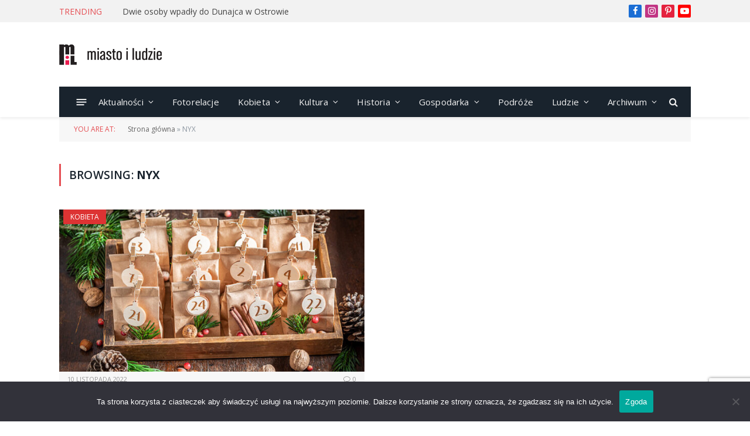

--- FILE ---
content_type: text/html; charset=utf-8
request_url: https://www.google.com/recaptcha/api2/anchor?ar=1&k=6LdneU0kAAAAAH6w1lhN_o3GphiQlNJjgaPNaO_u&co=aHR0cHM6Ly9taWFzdG9pbHVkemllLnBsOjQ0Mw..&hl=en&v=PoyoqOPhxBO7pBk68S4YbpHZ&size=invisible&anchor-ms=20000&execute-ms=30000&cb=8gyl6q5s1y2l
body_size: 49853
content:
<!DOCTYPE HTML><html dir="ltr" lang="en"><head><meta http-equiv="Content-Type" content="text/html; charset=UTF-8">
<meta http-equiv="X-UA-Compatible" content="IE=edge">
<title>reCAPTCHA</title>
<style type="text/css">
/* cyrillic-ext */
@font-face {
  font-family: 'Roboto';
  font-style: normal;
  font-weight: 400;
  font-stretch: 100%;
  src: url(//fonts.gstatic.com/s/roboto/v48/KFO7CnqEu92Fr1ME7kSn66aGLdTylUAMa3GUBHMdazTgWw.woff2) format('woff2');
  unicode-range: U+0460-052F, U+1C80-1C8A, U+20B4, U+2DE0-2DFF, U+A640-A69F, U+FE2E-FE2F;
}
/* cyrillic */
@font-face {
  font-family: 'Roboto';
  font-style: normal;
  font-weight: 400;
  font-stretch: 100%;
  src: url(//fonts.gstatic.com/s/roboto/v48/KFO7CnqEu92Fr1ME7kSn66aGLdTylUAMa3iUBHMdazTgWw.woff2) format('woff2');
  unicode-range: U+0301, U+0400-045F, U+0490-0491, U+04B0-04B1, U+2116;
}
/* greek-ext */
@font-face {
  font-family: 'Roboto';
  font-style: normal;
  font-weight: 400;
  font-stretch: 100%;
  src: url(//fonts.gstatic.com/s/roboto/v48/KFO7CnqEu92Fr1ME7kSn66aGLdTylUAMa3CUBHMdazTgWw.woff2) format('woff2');
  unicode-range: U+1F00-1FFF;
}
/* greek */
@font-face {
  font-family: 'Roboto';
  font-style: normal;
  font-weight: 400;
  font-stretch: 100%;
  src: url(//fonts.gstatic.com/s/roboto/v48/KFO7CnqEu92Fr1ME7kSn66aGLdTylUAMa3-UBHMdazTgWw.woff2) format('woff2');
  unicode-range: U+0370-0377, U+037A-037F, U+0384-038A, U+038C, U+038E-03A1, U+03A3-03FF;
}
/* math */
@font-face {
  font-family: 'Roboto';
  font-style: normal;
  font-weight: 400;
  font-stretch: 100%;
  src: url(//fonts.gstatic.com/s/roboto/v48/KFO7CnqEu92Fr1ME7kSn66aGLdTylUAMawCUBHMdazTgWw.woff2) format('woff2');
  unicode-range: U+0302-0303, U+0305, U+0307-0308, U+0310, U+0312, U+0315, U+031A, U+0326-0327, U+032C, U+032F-0330, U+0332-0333, U+0338, U+033A, U+0346, U+034D, U+0391-03A1, U+03A3-03A9, U+03B1-03C9, U+03D1, U+03D5-03D6, U+03F0-03F1, U+03F4-03F5, U+2016-2017, U+2034-2038, U+203C, U+2040, U+2043, U+2047, U+2050, U+2057, U+205F, U+2070-2071, U+2074-208E, U+2090-209C, U+20D0-20DC, U+20E1, U+20E5-20EF, U+2100-2112, U+2114-2115, U+2117-2121, U+2123-214F, U+2190, U+2192, U+2194-21AE, U+21B0-21E5, U+21F1-21F2, U+21F4-2211, U+2213-2214, U+2216-22FF, U+2308-230B, U+2310, U+2319, U+231C-2321, U+2336-237A, U+237C, U+2395, U+239B-23B7, U+23D0, U+23DC-23E1, U+2474-2475, U+25AF, U+25B3, U+25B7, U+25BD, U+25C1, U+25CA, U+25CC, U+25FB, U+266D-266F, U+27C0-27FF, U+2900-2AFF, U+2B0E-2B11, U+2B30-2B4C, U+2BFE, U+3030, U+FF5B, U+FF5D, U+1D400-1D7FF, U+1EE00-1EEFF;
}
/* symbols */
@font-face {
  font-family: 'Roboto';
  font-style: normal;
  font-weight: 400;
  font-stretch: 100%;
  src: url(//fonts.gstatic.com/s/roboto/v48/KFO7CnqEu92Fr1ME7kSn66aGLdTylUAMaxKUBHMdazTgWw.woff2) format('woff2');
  unicode-range: U+0001-000C, U+000E-001F, U+007F-009F, U+20DD-20E0, U+20E2-20E4, U+2150-218F, U+2190, U+2192, U+2194-2199, U+21AF, U+21E6-21F0, U+21F3, U+2218-2219, U+2299, U+22C4-22C6, U+2300-243F, U+2440-244A, U+2460-24FF, U+25A0-27BF, U+2800-28FF, U+2921-2922, U+2981, U+29BF, U+29EB, U+2B00-2BFF, U+4DC0-4DFF, U+FFF9-FFFB, U+10140-1018E, U+10190-1019C, U+101A0, U+101D0-101FD, U+102E0-102FB, U+10E60-10E7E, U+1D2C0-1D2D3, U+1D2E0-1D37F, U+1F000-1F0FF, U+1F100-1F1AD, U+1F1E6-1F1FF, U+1F30D-1F30F, U+1F315, U+1F31C, U+1F31E, U+1F320-1F32C, U+1F336, U+1F378, U+1F37D, U+1F382, U+1F393-1F39F, U+1F3A7-1F3A8, U+1F3AC-1F3AF, U+1F3C2, U+1F3C4-1F3C6, U+1F3CA-1F3CE, U+1F3D4-1F3E0, U+1F3ED, U+1F3F1-1F3F3, U+1F3F5-1F3F7, U+1F408, U+1F415, U+1F41F, U+1F426, U+1F43F, U+1F441-1F442, U+1F444, U+1F446-1F449, U+1F44C-1F44E, U+1F453, U+1F46A, U+1F47D, U+1F4A3, U+1F4B0, U+1F4B3, U+1F4B9, U+1F4BB, U+1F4BF, U+1F4C8-1F4CB, U+1F4D6, U+1F4DA, U+1F4DF, U+1F4E3-1F4E6, U+1F4EA-1F4ED, U+1F4F7, U+1F4F9-1F4FB, U+1F4FD-1F4FE, U+1F503, U+1F507-1F50B, U+1F50D, U+1F512-1F513, U+1F53E-1F54A, U+1F54F-1F5FA, U+1F610, U+1F650-1F67F, U+1F687, U+1F68D, U+1F691, U+1F694, U+1F698, U+1F6AD, U+1F6B2, U+1F6B9-1F6BA, U+1F6BC, U+1F6C6-1F6CF, U+1F6D3-1F6D7, U+1F6E0-1F6EA, U+1F6F0-1F6F3, U+1F6F7-1F6FC, U+1F700-1F7FF, U+1F800-1F80B, U+1F810-1F847, U+1F850-1F859, U+1F860-1F887, U+1F890-1F8AD, U+1F8B0-1F8BB, U+1F8C0-1F8C1, U+1F900-1F90B, U+1F93B, U+1F946, U+1F984, U+1F996, U+1F9E9, U+1FA00-1FA6F, U+1FA70-1FA7C, U+1FA80-1FA89, U+1FA8F-1FAC6, U+1FACE-1FADC, U+1FADF-1FAE9, U+1FAF0-1FAF8, U+1FB00-1FBFF;
}
/* vietnamese */
@font-face {
  font-family: 'Roboto';
  font-style: normal;
  font-weight: 400;
  font-stretch: 100%;
  src: url(//fonts.gstatic.com/s/roboto/v48/KFO7CnqEu92Fr1ME7kSn66aGLdTylUAMa3OUBHMdazTgWw.woff2) format('woff2');
  unicode-range: U+0102-0103, U+0110-0111, U+0128-0129, U+0168-0169, U+01A0-01A1, U+01AF-01B0, U+0300-0301, U+0303-0304, U+0308-0309, U+0323, U+0329, U+1EA0-1EF9, U+20AB;
}
/* latin-ext */
@font-face {
  font-family: 'Roboto';
  font-style: normal;
  font-weight: 400;
  font-stretch: 100%;
  src: url(//fonts.gstatic.com/s/roboto/v48/KFO7CnqEu92Fr1ME7kSn66aGLdTylUAMa3KUBHMdazTgWw.woff2) format('woff2');
  unicode-range: U+0100-02BA, U+02BD-02C5, U+02C7-02CC, U+02CE-02D7, U+02DD-02FF, U+0304, U+0308, U+0329, U+1D00-1DBF, U+1E00-1E9F, U+1EF2-1EFF, U+2020, U+20A0-20AB, U+20AD-20C0, U+2113, U+2C60-2C7F, U+A720-A7FF;
}
/* latin */
@font-face {
  font-family: 'Roboto';
  font-style: normal;
  font-weight: 400;
  font-stretch: 100%;
  src: url(//fonts.gstatic.com/s/roboto/v48/KFO7CnqEu92Fr1ME7kSn66aGLdTylUAMa3yUBHMdazQ.woff2) format('woff2');
  unicode-range: U+0000-00FF, U+0131, U+0152-0153, U+02BB-02BC, U+02C6, U+02DA, U+02DC, U+0304, U+0308, U+0329, U+2000-206F, U+20AC, U+2122, U+2191, U+2193, U+2212, U+2215, U+FEFF, U+FFFD;
}
/* cyrillic-ext */
@font-face {
  font-family: 'Roboto';
  font-style: normal;
  font-weight: 500;
  font-stretch: 100%;
  src: url(//fonts.gstatic.com/s/roboto/v48/KFO7CnqEu92Fr1ME7kSn66aGLdTylUAMa3GUBHMdazTgWw.woff2) format('woff2');
  unicode-range: U+0460-052F, U+1C80-1C8A, U+20B4, U+2DE0-2DFF, U+A640-A69F, U+FE2E-FE2F;
}
/* cyrillic */
@font-face {
  font-family: 'Roboto';
  font-style: normal;
  font-weight: 500;
  font-stretch: 100%;
  src: url(//fonts.gstatic.com/s/roboto/v48/KFO7CnqEu92Fr1ME7kSn66aGLdTylUAMa3iUBHMdazTgWw.woff2) format('woff2');
  unicode-range: U+0301, U+0400-045F, U+0490-0491, U+04B0-04B1, U+2116;
}
/* greek-ext */
@font-face {
  font-family: 'Roboto';
  font-style: normal;
  font-weight: 500;
  font-stretch: 100%;
  src: url(//fonts.gstatic.com/s/roboto/v48/KFO7CnqEu92Fr1ME7kSn66aGLdTylUAMa3CUBHMdazTgWw.woff2) format('woff2');
  unicode-range: U+1F00-1FFF;
}
/* greek */
@font-face {
  font-family: 'Roboto';
  font-style: normal;
  font-weight: 500;
  font-stretch: 100%;
  src: url(//fonts.gstatic.com/s/roboto/v48/KFO7CnqEu92Fr1ME7kSn66aGLdTylUAMa3-UBHMdazTgWw.woff2) format('woff2');
  unicode-range: U+0370-0377, U+037A-037F, U+0384-038A, U+038C, U+038E-03A1, U+03A3-03FF;
}
/* math */
@font-face {
  font-family: 'Roboto';
  font-style: normal;
  font-weight: 500;
  font-stretch: 100%;
  src: url(//fonts.gstatic.com/s/roboto/v48/KFO7CnqEu92Fr1ME7kSn66aGLdTylUAMawCUBHMdazTgWw.woff2) format('woff2');
  unicode-range: U+0302-0303, U+0305, U+0307-0308, U+0310, U+0312, U+0315, U+031A, U+0326-0327, U+032C, U+032F-0330, U+0332-0333, U+0338, U+033A, U+0346, U+034D, U+0391-03A1, U+03A3-03A9, U+03B1-03C9, U+03D1, U+03D5-03D6, U+03F0-03F1, U+03F4-03F5, U+2016-2017, U+2034-2038, U+203C, U+2040, U+2043, U+2047, U+2050, U+2057, U+205F, U+2070-2071, U+2074-208E, U+2090-209C, U+20D0-20DC, U+20E1, U+20E5-20EF, U+2100-2112, U+2114-2115, U+2117-2121, U+2123-214F, U+2190, U+2192, U+2194-21AE, U+21B0-21E5, U+21F1-21F2, U+21F4-2211, U+2213-2214, U+2216-22FF, U+2308-230B, U+2310, U+2319, U+231C-2321, U+2336-237A, U+237C, U+2395, U+239B-23B7, U+23D0, U+23DC-23E1, U+2474-2475, U+25AF, U+25B3, U+25B7, U+25BD, U+25C1, U+25CA, U+25CC, U+25FB, U+266D-266F, U+27C0-27FF, U+2900-2AFF, U+2B0E-2B11, U+2B30-2B4C, U+2BFE, U+3030, U+FF5B, U+FF5D, U+1D400-1D7FF, U+1EE00-1EEFF;
}
/* symbols */
@font-face {
  font-family: 'Roboto';
  font-style: normal;
  font-weight: 500;
  font-stretch: 100%;
  src: url(//fonts.gstatic.com/s/roboto/v48/KFO7CnqEu92Fr1ME7kSn66aGLdTylUAMaxKUBHMdazTgWw.woff2) format('woff2');
  unicode-range: U+0001-000C, U+000E-001F, U+007F-009F, U+20DD-20E0, U+20E2-20E4, U+2150-218F, U+2190, U+2192, U+2194-2199, U+21AF, U+21E6-21F0, U+21F3, U+2218-2219, U+2299, U+22C4-22C6, U+2300-243F, U+2440-244A, U+2460-24FF, U+25A0-27BF, U+2800-28FF, U+2921-2922, U+2981, U+29BF, U+29EB, U+2B00-2BFF, U+4DC0-4DFF, U+FFF9-FFFB, U+10140-1018E, U+10190-1019C, U+101A0, U+101D0-101FD, U+102E0-102FB, U+10E60-10E7E, U+1D2C0-1D2D3, U+1D2E0-1D37F, U+1F000-1F0FF, U+1F100-1F1AD, U+1F1E6-1F1FF, U+1F30D-1F30F, U+1F315, U+1F31C, U+1F31E, U+1F320-1F32C, U+1F336, U+1F378, U+1F37D, U+1F382, U+1F393-1F39F, U+1F3A7-1F3A8, U+1F3AC-1F3AF, U+1F3C2, U+1F3C4-1F3C6, U+1F3CA-1F3CE, U+1F3D4-1F3E0, U+1F3ED, U+1F3F1-1F3F3, U+1F3F5-1F3F7, U+1F408, U+1F415, U+1F41F, U+1F426, U+1F43F, U+1F441-1F442, U+1F444, U+1F446-1F449, U+1F44C-1F44E, U+1F453, U+1F46A, U+1F47D, U+1F4A3, U+1F4B0, U+1F4B3, U+1F4B9, U+1F4BB, U+1F4BF, U+1F4C8-1F4CB, U+1F4D6, U+1F4DA, U+1F4DF, U+1F4E3-1F4E6, U+1F4EA-1F4ED, U+1F4F7, U+1F4F9-1F4FB, U+1F4FD-1F4FE, U+1F503, U+1F507-1F50B, U+1F50D, U+1F512-1F513, U+1F53E-1F54A, U+1F54F-1F5FA, U+1F610, U+1F650-1F67F, U+1F687, U+1F68D, U+1F691, U+1F694, U+1F698, U+1F6AD, U+1F6B2, U+1F6B9-1F6BA, U+1F6BC, U+1F6C6-1F6CF, U+1F6D3-1F6D7, U+1F6E0-1F6EA, U+1F6F0-1F6F3, U+1F6F7-1F6FC, U+1F700-1F7FF, U+1F800-1F80B, U+1F810-1F847, U+1F850-1F859, U+1F860-1F887, U+1F890-1F8AD, U+1F8B0-1F8BB, U+1F8C0-1F8C1, U+1F900-1F90B, U+1F93B, U+1F946, U+1F984, U+1F996, U+1F9E9, U+1FA00-1FA6F, U+1FA70-1FA7C, U+1FA80-1FA89, U+1FA8F-1FAC6, U+1FACE-1FADC, U+1FADF-1FAE9, U+1FAF0-1FAF8, U+1FB00-1FBFF;
}
/* vietnamese */
@font-face {
  font-family: 'Roboto';
  font-style: normal;
  font-weight: 500;
  font-stretch: 100%;
  src: url(//fonts.gstatic.com/s/roboto/v48/KFO7CnqEu92Fr1ME7kSn66aGLdTylUAMa3OUBHMdazTgWw.woff2) format('woff2');
  unicode-range: U+0102-0103, U+0110-0111, U+0128-0129, U+0168-0169, U+01A0-01A1, U+01AF-01B0, U+0300-0301, U+0303-0304, U+0308-0309, U+0323, U+0329, U+1EA0-1EF9, U+20AB;
}
/* latin-ext */
@font-face {
  font-family: 'Roboto';
  font-style: normal;
  font-weight: 500;
  font-stretch: 100%;
  src: url(//fonts.gstatic.com/s/roboto/v48/KFO7CnqEu92Fr1ME7kSn66aGLdTylUAMa3KUBHMdazTgWw.woff2) format('woff2');
  unicode-range: U+0100-02BA, U+02BD-02C5, U+02C7-02CC, U+02CE-02D7, U+02DD-02FF, U+0304, U+0308, U+0329, U+1D00-1DBF, U+1E00-1E9F, U+1EF2-1EFF, U+2020, U+20A0-20AB, U+20AD-20C0, U+2113, U+2C60-2C7F, U+A720-A7FF;
}
/* latin */
@font-face {
  font-family: 'Roboto';
  font-style: normal;
  font-weight: 500;
  font-stretch: 100%;
  src: url(//fonts.gstatic.com/s/roboto/v48/KFO7CnqEu92Fr1ME7kSn66aGLdTylUAMa3yUBHMdazQ.woff2) format('woff2');
  unicode-range: U+0000-00FF, U+0131, U+0152-0153, U+02BB-02BC, U+02C6, U+02DA, U+02DC, U+0304, U+0308, U+0329, U+2000-206F, U+20AC, U+2122, U+2191, U+2193, U+2212, U+2215, U+FEFF, U+FFFD;
}
/* cyrillic-ext */
@font-face {
  font-family: 'Roboto';
  font-style: normal;
  font-weight: 900;
  font-stretch: 100%;
  src: url(//fonts.gstatic.com/s/roboto/v48/KFO7CnqEu92Fr1ME7kSn66aGLdTylUAMa3GUBHMdazTgWw.woff2) format('woff2');
  unicode-range: U+0460-052F, U+1C80-1C8A, U+20B4, U+2DE0-2DFF, U+A640-A69F, U+FE2E-FE2F;
}
/* cyrillic */
@font-face {
  font-family: 'Roboto';
  font-style: normal;
  font-weight: 900;
  font-stretch: 100%;
  src: url(//fonts.gstatic.com/s/roboto/v48/KFO7CnqEu92Fr1ME7kSn66aGLdTylUAMa3iUBHMdazTgWw.woff2) format('woff2');
  unicode-range: U+0301, U+0400-045F, U+0490-0491, U+04B0-04B1, U+2116;
}
/* greek-ext */
@font-face {
  font-family: 'Roboto';
  font-style: normal;
  font-weight: 900;
  font-stretch: 100%;
  src: url(//fonts.gstatic.com/s/roboto/v48/KFO7CnqEu92Fr1ME7kSn66aGLdTylUAMa3CUBHMdazTgWw.woff2) format('woff2');
  unicode-range: U+1F00-1FFF;
}
/* greek */
@font-face {
  font-family: 'Roboto';
  font-style: normal;
  font-weight: 900;
  font-stretch: 100%;
  src: url(//fonts.gstatic.com/s/roboto/v48/KFO7CnqEu92Fr1ME7kSn66aGLdTylUAMa3-UBHMdazTgWw.woff2) format('woff2');
  unicode-range: U+0370-0377, U+037A-037F, U+0384-038A, U+038C, U+038E-03A1, U+03A3-03FF;
}
/* math */
@font-face {
  font-family: 'Roboto';
  font-style: normal;
  font-weight: 900;
  font-stretch: 100%;
  src: url(//fonts.gstatic.com/s/roboto/v48/KFO7CnqEu92Fr1ME7kSn66aGLdTylUAMawCUBHMdazTgWw.woff2) format('woff2');
  unicode-range: U+0302-0303, U+0305, U+0307-0308, U+0310, U+0312, U+0315, U+031A, U+0326-0327, U+032C, U+032F-0330, U+0332-0333, U+0338, U+033A, U+0346, U+034D, U+0391-03A1, U+03A3-03A9, U+03B1-03C9, U+03D1, U+03D5-03D6, U+03F0-03F1, U+03F4-03F5, U+2016-2017, U+2034-2038, U+203C, U+2040, U+2043, U+2047, U+2050, U+2057, U+205F, U+2070-2071, U+2074-208E, U+2090-209C, U+20D0-20DC, U+20E1, U+20E5-20EF, U+2100-2112, U+2114-2115, U+2117-2121, U+2123-214F, U+2190, U+2192, U+2194-21AE, U+21B0-21E5, U+21F1-21F2, U+21F4-2211, U+2213-2214, U+2216-22FF, U+2308-230B, U+2310, U+2319, U+231C-2321, U+2336-237A, U+237C, U+2395, U+239B-23B7, U+23D0, U+23DC-23E1, U+2474-2475, U+25AF, U+25B3, U+25B7, U+25BD, U+25C1, U+25CA, U+25CC, U+25FB, U+266D-266F, U+27C0-27FF, U+2900-2AFF, U+2B0E-2B11, U+2B30-2B4C, U+2BFE, U+3030, U+FF5B, U+FF5D, U+1D400-1D7FF, U+1EE00-1EEFF;
}
/* symbols */
@font-face {
  font-family: 'Roboto';
  font-style: normal;
  font-weight: 900;
  font-stretch: 100%;
  src: url(//fonts.gstatic.com/s/roboto/v48/KFO7CnqEu92Fr1ME7kSn66aGLdTylUAMaxKUBHMdazTgWw.woff2) format('woff2');
  unicode-range: U+0001-000C, U+000E-001F, U+007F-009F, U+20DD-20E0, U+20E2-20E4, U+2150-218F, U+2190, U+2192, U+2194-2199, U+21AF, U+21E6-21F0, U+21F3, U+2218-2219, U+2299, U+22C4-22C6, U+2300-243F, U+2440-244A, U+2460-24FF, U+25A0-27BF, U+2800-28FF, U+2921-2922, U+2981, U+29BF, U+29EB, U+2B00-2BFF, U+4DC0-4DFF, U+FFF9-FFFB, U+10140-1018E, U+10190-1019C, U+101A0, U+101D0-101FD, U+102E0-102FB, U+10E60-10E7E, U+1D2C0-1D2D3, U+1D2E0-1D37F, U+1F000-1F0FF, U+1F100-1F1AD, U+1F1E6-1F1FF, U+1F30D-1F30F, U+1F315, U+1F31C, U+1F31E, U+1F320-1F32C, U+1F336, U+1F378, U+1F37D, U+1F382, U+1F393-1F39F, U+1F3A7-1F3A8, U+1F3AC-1F3AF, U+1F3C2, U+1F3C4-1F3C6, U+1F3CA-1F3CE, U+1F3D4-1F3E0, U+1F3ED, U+1F3F1-1F3F3, U+1F3F5-1F3F7, U+1F408, U+1F415, U+1F41F, U+1F426, U+1F43F, U+1F441-1F442, U+1F444, U+1F446-1F449, U+1F44C-1F44E, U+1F453, U+1F46A, U+1F47D, U+1F4A3, U+1F4B0, U+1F4B3, U+1F4B9, U+1F4BB, U+1F4BF, U+1F4C8-1F4CB, U+1F4D6, U+1F4DA, U+1F4DF, U+1F4E3-1F4E6, U+1F4EA-1F4ED, U+1F4F7, U+1F4F9-1F4FB, U+1F4FD-1F4FE, U+1F503, U+1F507-1F50B, U+1F50D, U+1F512-1F513, U+1F53E-1F54A, U+1F54F-1F5FA, U+1F610, U+1F650-1F67F, U+1F687, U+1F68D, U+1F691, U+1F694, U+1F698, U+1F6AD, U+1F6B2, U+1F6B9-1F6BA, U+1F6BC, U+1F6C6-1F6CF, U+1F6D3-1F6D7, U+1F6E0-1F6EA, U+1F6F0-1F6F3, U+1F6F7-1F6FC, U+1F700-1F7FF, U+1F800-1F80B, U+1F810-1F847, U+1F850-1F859, U+1F860-1F887, U+1F890-1F8AD, U+1F8B0-1F8BB, U+1F8C0-1F8C1, U+1F900-1F90B, U+1F93B, U+1F946, U+1F984, U+1F996, U+1F9E9, U+1FA00-1FA6F, U+1FA70-1FA7C, U+1FA80-1FA89, U+1FA8F-1FAC6, U+1FACE-1FADC, U+1FADF-1FAE9, U+1FAF0-1FAF8, U+1FB00-1FBFF;
}
/* vietnamese */
@font-face {
  font-family: 'Roboto';
  font-style: normal;
  font-weight: 900;
  font-stretch: 100%;
  src: url(//fonts.gstatic.com/s/roboto/v48/KFO7CnqEu92Fr1ME7kSn66aGLdTylUAMa3OUBHMdazTgWw.woff2) format('woff2');
  unicode-range: U+0102-0103, U+0110-0111, U+0128-0129, U+0168-0169, U+01A0-01A1, U+01AF-01B0, U+0300-0301, U+0303-0304, U+0308-0309, U+0323, U+0329, U+1EA0-1EF9, U+20AB;
}
/* latin-ext */
@font-face {
  font-family: 'Roboto';
  font-style: normal;
  font-weight: 900;
  font-stretch: 100%;
  src: url(//fonts.gstatic.com/s/roboto/v48/KFO7CnqEu92Fr1ME7kSn66aGLdTylUAMa3KUBHMdazTgWw.woff2) format('woff2');
  unicode-range: U+0100-02BA, U+02BD-02C5, U+02C7-02CC, U+02CE-02D7, U+02DD-02FF, U+0304, U+0308, U+0329, U+1D00-1DBF, U+1E00-1E9F, U+1EF2-1EFF, U+2020, U+20A0-20AB, U+20AD-20C0, U+2113, U+2C60-2C7F, U+A720-A7FF;
}
/* latin */
@font-face {
  font-family: 'Roboto';
  font-style: normal;
  font-weight: 900;
  font-stretch: 100%;
  src: url(//fonts.gstatic.com/s/roboto/v48/KFO7CnqEu92Fr1ME7kSn66aGLdTylUAMa3yUBHMdazQ.woff2) format('woff2');
  unicode-range: U+0000-00FF, U+0131, U+0152-0153, U+02BB-02BC, U+02C6, U+02DA, U+02DC, U+0304, U+0308, U+0329, U+2000-206F, U+20AC, U+2122, U+2191, U+2193, U+2212, U+2215, U+FEFF, U+FFFD;
}

</style>
<link rel="stylesheet" type="text/css" href="https://www.gstatic.com/recaptcha/releases/PoyoqOPhxBO7pBk68S4YbpHZ/styles__ltr.css">
<script nonce="6SsrmeanLiqTGrikDBKMuQ" type="text/javascript">window['__recaptcha_api'] = 'https://www.google.com/recaptcha/api2/';</script>
<script type="text/javascript" src="https://www.gstatic.com/recaptcha/releases/PoyoqOPhxBO7pBk68S4YbpHZ/recaptcha__en.js" nonce="6SsrmeanLiqTGrikDBKMuQ">
      
    </script></head>
<body><div id="rc-anchor-alert" class="rc-anchor-alert"></div>
<input type="hidden" id="recaptcha-token" value="[base64]">
<script type="text/javascript" nonce="6SsrmeanLiqTGrikDBKMuQ">
      recaptcha.anchor.Main.init("[\x22ainput\x22,[\x22bgdata\x22,\x22\x22,\[base64]/[base64]/MjU1Ong/[base64]/[base64]/[base64]/[base64]/[base64]/[base64]/[base64]/[base64]/[base64]/[base64]/[base64]/[base64]/[base64]/[base64]/[base64]\\u003d\x22,\[base64]\x22,\x22c8KFw6IDAmHDkxFWBg7CtULCtj8pw7vClw7DhsKww67CgjUYZ8K0WFctbsO2Y8OkwpfDgsO4w4www67CjMO7SEPDu2dbwozDgXBnccKawqdGwqrCkgvCnVR/WCc3w7DDvcOew5dNwqk6w5nDicKcBCbDj8KWwqQ1wqopCMORUybCqMO3wobCgMOLwq7Dg0gSw7XDvhsgwrApXgLCr8OSETBMVyAmNcO4WsOiEGJuJ8K+w7HDk3Z+wogMAEfDr1BCw67CikLDhcKIFAhlw7nCk3lMwrXCnj9bbV/DvArCjD3CpsOLwqjDh8O/b3DDsjvDlMOIPx9Tw5vCoGFCwrsPcsKmPsOiVAh0wrxpYsKVNVADwrkvwrnDncKlIcOMYwnCgTDCiV/[base64]/BcKlw4IaZldOJxTCgsK0w7rDlsKLwqbDnyt/In1JSwDCp8KLRcOlRMK4w7DDqcOYwrVBfMOcdcKWw4fDvsOVwoDCpB4NMcKDLgsUMcKLw6sWasK3SMKPw7vCicKgRwd3KGbDk8O/ZcKWJXMtW1jDisOuGVpHIGsmwoNyw4M1FcOOwopgw7XDsSlZUHzCusKDw6E/wrU9JBcUw6nDrMKNGMKAbiXCtsO/w7zCmcKiw5bDhsKswqnChCDDgcKbwpMJwrzCh8KGGWDCph9DasKswp/[base64]/CqRnDhcOUAmZew5sswqbDum7Crh1MV8ORw5HCnsOXCFvDs8K3agzDgMOQYyjCvMO3FkjCrjQvLcKocsOzwqnCusK0wrLCjHvDssKrwqd1eMOVwodEwonCjVvCogPCnsKPOyPClj/[base64]/ScOXw6Y4w5gYwp7ChTJVw4lIBTp0XwFwNcO7LMO8w7N0wo3DrsOsw7p/UsO9wrhjFsKowpkdITxdwrlgw6bCuMOGL8OFw6/DvMO4w6DDiMOmd1oZGC7ClB59McORwpfDizvDlj3CiCXCqsKpwo82Oj/Djn7DqcOvRMOKw4c6wrIrwqfCu8OVwqMwfDPCoExPLzBfwpLDvcKjVcOcwrrClX1cw7BTQGTDqMOFA8OXLcKLOcK+w5nCgn8Jw5LCpcK1wrYXwo/Cpl/DicK8c8Oaw4N1wrHCtXrClBlMfRDDh8Kpw7liVUzCtE/DsMK5VmzDmAI+FR7DvgTDm8Onw6EVaRt+JMO2w6/CrGlxwozChMORw6UywoVWw7cMwo4EPMKvwqXCtMOyw4kROCFBc8K+VEjCg8KcDMKbw4Qcw6Ulw5h6RHwlwr7CgsOqw7HDg0UGw6JQwqFqw48gwpvCmlDCgiHDl8KwYCDCrsOsQl/CncKmFWvDgcOxQlRcQF9gwp3DlBUxwqopw4V5w7A7w5JyTRLCjEkqHcOvw7bChsO3TMKPQh7CrVcbw6kAwr/CjsOOQW5xw7LDmsKcEWLDu8KJw4DChULDoMKjwqQgLMK6w4VjfQrDicK7wrLDvATCvwrDucOZBlbCo8OQcWnDisKFw6cDwp3CnhdQwpbCp37DlRXDocO8w5fDpUsow4rDi8KQwo3DnFrCgcKHw4jDqsOsWsOMFhwTN8OlSGRKGGQNw7h4w4zDsBXCtWzDuMO+MTzDiz/[base64]/[base64]/CsyfCosKZfsOUw7I2QAwXYsOEw7dhOBDDrsOpMcKvw4DDhkYYcAvCsDEHwphkw4vCsADCuSpEw7vDmcOkwpUSw6/CmjUfDsO9KGZCwqBRJ8KURiLCpsKwai/DgX1lw4o5RsKmecOyw6NPK8OdVADCmkxPwrNUwrUrd3tEdMKgNcK+wq5PYsOaQMOkekIowqrDkSzCk8KRwol+ckcDKD8pw7/ClMOQw7fCmMKufn/DsUlBeMKaw6olbcOawqvChyYgwr7ClsK2HC5xwoA0fsKvIMK6wph0OhHDrHgeNsOsWVfDmMKkIMKrHV3DsFzCq8OMW1NQwrtmwonDljLDnSrDkG7CvcOzw5bCmMKzMcOGw4tsIsOfw69IwpdGT8OTERfDkSp/wpnDvMK0w7XDq0PCpX3ClhttFsOpQMKCNxbDk8Otw79zw4oQWCnDjQ3CvsKmwr7CvcKEwqHDksKCwrDCnnzDtz8DdgjCvilvw5bDiMOyBT0+DxdYw4fCuMOcw5YyTcOvdcOpCkM3wr/Do8OewqzCk8KhXGnDgsO1wp95wqbDtztqDcKDw4ZmLDHDiMOCHMOUF1HCs0UEEEJVbMOlY8KYwpEwCMOewo/CkA5vwprCs8OVw6LDl8Kbwr7Cs8KAMsKTRMO1w4RcR8Ovw6t4HcOaw7XCs8Kuf8OlwqAcL8KWwpNjw57CqMOUCcOuJG/[base64]/DlGkpBF7CvMOvT3XCj1xew6/DmcKMc3zCgcOiwq8ewq9ZAcK1M8KwZnTCm2nDkDgJw75VbGrCu8KEw5DCnsKwwqTChMOEwpwwwqxlw5/[base64]/DnCrCnzQYLlbCv1sqKmjDoGLDjW3DiGLCgcKGw4NnwoXCkcOgwp1xw5UHUCklwqIDScO/QMOXZMKwwqkuwrYYw67Cl0zDocKMRcO9w6vCo8OSwrxiAGrDrA/Cm8O/[base64]/wrAiwofCoiDDmCrDi3hdwofCkE3CgGtOwrkgwrHCuQ3DmsKaw74ZCxUDIcODwozCvMOUw5DClcOTwpvClDwVdMOow7Rdw57DrsK6DUR/wqLDrG8iesOrw7vCisOZOMOZwpMwMcOfHcO0cnFbw6I+LsOKw73DoA/[base64]/YMK+woLCn2jCisK2fU3DscORwpA5GCzCjMKqdcO1K8Odw5/CqsK6MDPCqg3CvsK/[base64]/Dgw1vw6rDjzQTw65PO8K+w689w49OC8OpPjrCjRNvQcKIworCt8OGwqvCvMOHw6s6dBDCg8OWwofCsDtSfMOlw6ljaMOxw5hWRcOow6fDmk5Ew61zwobCvSRcV8Omwr3DrMOkD8OLwp/DsMKCTcKpwrLCswwOQWcmDTPCocORwrQ5FMOGUhV2w7fCrDnDlxzCpGwfQ8OCw4wgXcK8w5Mew67DqcKtLGzDp8KCXGXCuV/CnsOPE8Ojw73Ci0BKwofCj8OpwovDh8KQwrHConUuHsOyAHduw6zCnMKlwqPDocOqwovDsMONwrE2w50CacKpw7jDpj8XWCMqw6tjVMKYw4bDkcK1w6xew6fCkMOVbMONwrvCm8OQUCTDssKFwqQZw4k2wpVBZiEFwqJAPGoYJcK+ay/Dl1Q8Wm0Lw5jDssOkcsO+QcOgw5MCw4RAw4vCoMKmwp3CmsKKDyTDqFbDrwVgdw7CksORwq01ZitNw5/[base64]/[base64]/DszHDgD9+MA5/RyjCm8Oow4bCuyzCkz8ANjIgwqx/[base64]/DicOZCMKKw6bCnQEFw78SN8KNw61+V3AOw7fDicKGAsOFw7cUXRHDh8OFaMK5w7DCgcO9wrFRB8OSwovCkMKYbsKmfgHDvMKhwqHCqmHDm1DCosO9wqjCksOJScOCw43Ch8OKUSHCtmnDnxbDpsOwwqdiwoXDiAwIwoxKw6VeIcOfwovCthLCpMKDPcKcaSdiKsONEA/Ck8KTCB1FdMKUJsKEwpBfwoHCkkl6JsOWw7QscDbCs8O8w57DmcOnwqE6w4/[base64]/Cm3zCgQTCp30rwo/[base64]/[base64]/DssOHw4/Dl8KdG8OIKy0lCMKIB1Abe8K1w5TCjyjDkcO7woHCj8OnIiDCuFQUf8O9Fw3ClMOiMsOlZHzCtsOGV8OeGcKowpbDjjwBw7AbwpjDmsO4wrVvQCTDgMO9w5AkDTBUw4NzV8OEPhLDvcONUEZ9w6HCu00eGsOpYnTDscOJwpbCjxnCu1rDscOmw7/CpWoaSsKtQXvCkGTDvMKLw5Ryw6rDn8OWwqssGXHDg3s7woYEMsOTYXlXfcKowqJKb8OawpPDncOIOX/ClsKBw4nDpT3Dl8KQworDkcKywrknwrx3REBCwrbCqg0aYcKww7rCn8KqRsOgwojDv8Kqwo9OTVFnMMO4EcKwwrgwEMOjFcOQOcOWw4rDhV3CgmvDtMKcwrLCk8K2wqNjecO5wo/[base64]/w44uw6XCr8KQwrhgw5bDqsOuw5TDl0xXEzlIFiFKAjjDtMOSw5jCgMOXazEGHRjCgMKTGWpXw7huSngbw6EmVTlmBcKvw5rChigbTcOuccO7fcK3w55Aw6XDhhV7wpjDicO7b8K4JsK7LcORwqMNWGLCq2nCmcOkQcOWNTXDvkwrMzh6wpQdw4vDl8K/wrsnVcONwr1Aw5zChQ52wojDuwjDicO4MThvwptTNEZ0w5LCjETDqsKfK8K/CDcPWMO+wqTCgSrCucKGHsKtworCu3TDjlwgFMKACULCqsKSwqw+wqvDqG/[base64]/K8K6PDPCuSV6VEzCqsKKDnjDpVXDpsKowoPDlcOsw6AzRCDCqU3CsEc/wodYUMKLI8KSB0zDk8KFwoIswoRJWGjCr2DCjcKsGxdDAyAhNV/CtMKywpQpw7jChcK/wqEoKgktYEczccOZMcOfw59dQcKJw4E8wqhLw7vDqTvDoFDCosO7RScMw6HCtjV0wprDgcKRw7BUw7IbMMKLwqY1JsOBw7sGw7LDssOIWsK+w6bDgcOuasKnCMOhc8OLNA/CmhvDhSRjw5TClBBeJVHCrcKRLMOHwo9HwrQQesOPwoHDtMKeQTvCpiNzwrfDmw/DsGMqwrR2w7DCu3sAU14bw5zDl0NJwofDl8Kiw7ouwrsEw4LCv8KqYDYZIQvDo1NdWsO/DMKjbkrCvsOUbnchw7bDsMOfw7nCnFLDh8KlbVoOwqlxwofCvGbDmcOQw7/CjMKWwpbDocKzwrFCTcK6OH1twrtHSmZBw544wpbCjMOXw6xxK8K6cMORIMKfEUXCrW7DiAEFw6rCtMOzTCISfljDpAY/[base64]/DkcKGwrd8cm0kwq/DucKCb8OCVyNkwqkcBl44d8KFPAEjHsOEOcOTw47DkcOVYUbCicOhbTRDXVJiw6nCpBTClF7Cp3J/[base64]/[base64]/ZsOASEk3w5bCtjZzw60wUMKNGXAmS8OdwqbDv8OuwrTCncOxVsOOw41bU8KYw4HCpsKzwpTDmHQJcjLDlW0xwrTCqGXDkhAnwq4vMcODwonDkcOdw7rCiMOSCSLDvSI5w7/[base64]/bFPCqsOVwoTCuk7DlUTDosO6GCwlX8KkwpFIw43DtULDnsOEKMKaUQbDoW/DgMKvHsOqAWE0w4wrWMOwwpYnK8O1FTwhwo7CnMOPwr9bwrc7bVDDo10kwofDhsKwwobDg8Kuwod3JTvCvMKiKHMLwpDDl8KhBjIONMOFwpPDnUrDjcOfemUHwrLCpMKkOsOxEX/CjMOHwrzDqMK+w7bDo2ZWw5FDczl7w75NaGk1MEDDhcONB2/CoBnCqxnCk8KYXRXDhsKrMGbDh3rCryVwGsOhwpfCpVbDl1gSH2DDijrDvcKGwpBkJkgKMcKTeMKvw5LCo8ORBiTDvDbDocO8KcOywpjDqMKzXUTCinXChQcvwofClcOLR8OoZTI7IGDCk8O9PMKYCsOEPSjCscOKGMKVWGzDvA/DucK5LsKTwqt3woXCksOSw7HDtR0VOyrDnmcrwpbCs8KhdsOmwrfDrQnDpMKTwrXDkMKvGkTCj8OofEYlw7IGDHjCm8Onw4zDrcOJFWN/wqYLw6zDjRt+w5IyUmrCtyFPw63DsX3DuELDnsKGQQ/Ds8OwwoDDvsKGw7R5eyxUw7QjBMKtT8OgJR3CssK9w7HDtcK4FMOsw6YCLcKAwqvCncKYw4x9FcKIV8K7eTvCocKUwp17wo8Awp7Cng/DicOZw5PCrlXDmsK9wrLCp8K6MMOPEmd2wqvDniAidMOTwqHDlcOdwrfDsMKhccOyw5nDpsOgVMOtwpzDl8OkwqTDpVVMWGUAw63ChzDCrFIVw644FTd4wqgYN8O8wrIhwr/DucKcIsKuOnhBblDCn8OQayNCS8KkwoobCcO3w4nDvFo6IsKkGMOfw5rDlwfDqMOJw65yW8Kbw5/[base64]/HMKIwoHDlVvDncKwJzTDvHopwovCvsOcwqojwrvCq8O+w7vDjAjCiXc7SEHCvhsiUcKsU8OEw6QFUsKNeMOMHEU9w7DCr8O8PALCgcKNwp0mUGvDmsOLw4F3woAVBMO9OMK/[base64]/[base64]/DhWzDrhAuPE3CosOQw79/[base64]/HcKpIEvDscK9TsKtC8KfFcOaw4vDtQnDmWgDVMOKwojCpjnDoHxNw7bDgcK6w6rCkMK7dWrCgcK5w70Tw4zCjMOAwoXDuUDDl8KAwoPDpwTCsMKQw7jDvUHDpcK5cEzCmsK/wqfDkVbCmCbDjgAWw4l1JsOQdcKzwrrChh/CvsOEw4RJRMOkwr3CtcK3E2Y7w5nDmljCnsKTwotBwpkiOcKYDMKiIcOSYzwQwol7E8OGwq/CjXXChxhqw4LCpcKlMMORw4wrXcKRRTwVw6dwwp4ge8KkEcKoI8ONWHQjwpTCsMOxY345Smh5KEtnbSzDqn4RBsOaXsObw7fDrsOeTAB1esOBRzpkW8OPw7/Dj2N6w5VcXxTCuBVRd2fCm8KKw7nDvsOhLRLCgm4DIEXCt3jDp8ObJH7Dn1kIwrzCgsKgw5fDmTjDsWofw4vCssOKwrI6w77DnsO6fMOKLsKaw4TCicKZTTw3CETCqsO4HsOFwqYnIMKoAW3DtsOgBcKgcSDDrU/CgsO+w5TCn3LCosKSFsOEw5fCiBA3OR/CmS8UwpHDnsOXacKcEMOKP8Kww6bDoiXCiMOdw6TCiMKzPDJvw47CmsOHwo7CkxhyWMOFw4fChD1xwojDpsKAw6/Dh8OswrvDs8OCN8OewrvClGvDgH7Dhl4jw4pLwpLDvhhywpLDgMOUwrDDixFvQAZ6MMKoacKUfcKRQcKUeCJ1wqZWw5AVwr5rA2/DtSN7JcKHD8OAw4ppwrfCq8OzQEnDpFZ9w6FEwrrCnA8Pwotfwp46L0vCjktMFm16w63DscOiPMKsN1/DlMOcwptmw4HDgsO7IcK8woF7w7kXNWcRwopJIlPCuxDCiSbDi3TDrTXDgXlZw7vCpjfDhsO0w7rChwzCjsOSbQB2wp1xw7YnworDpMOIVzNvwqEIwowcXsOMWMKzf8O0XSpJdMKrPxvDvsOXQcKEah9DwrPDrcO/w5nDm8KbEmksw50WOjHDtkbDj8O5JsKYwo7DhR/[base64]/Co8OqK8Obw5cTTMOMw4vDhMOuw41CwovDkWjCsCJORDsACngTU8KReGXDkSPDqcONwpbDoMOtw74lw5/CvhNZwoFSwqTDm8KzWxQeAsKLJ8OHSsO/w6LDkcOEw4HDinbCjA8mHMOiD8OlXsK0FcKsw7LChH1Pwr7ClT46wr8Uw41fwoLDvsKPwqHDnX/CsUzDhMOnCy3DlgPChcOSJ35GwrB8w4/DkMKOw7dcHyfDtsO7GUtKJU8mHMO+wrRKwpRfLT4Hw7pcwpzCqMO6w5vDhsO/wqpmc8KOw7tfw63DhcOnw6B5ZcOyRirDjcKWwopFD8KUw6vCnsORfMKYw78rw7Fdw61cwpXDj8Kdw4Ejw4nCiyLDl0clw7bDgWfCtVJPRWzDvFnDocOJw4vCmVvDn8Kmw6HCqwLDrsK4f8KRw4jCvMOBOw54w5fCpcOpAX/Cn19mwqvCpBUCw75QMHPDn0BXw7gQDFvDoRbDvmXDt35oeH0dGsOBw70CBMKXPXbDocOHwrnCvsOxTMOcOsKCwrXDpQbDm8OORXkFw63DlwrDhcKITcO3R8KVw6DDicOaHsK2w7jDgMO4Y8OxwrrCqMKYwq/DoMOFWSgDw5LCgADCpsKhw4p1NsOww69oI8OpEcOEQyfCnsOWQ8OXUsO8w40JX8Kiw4LDlEd5wpdKHzE/E8OGUTbCgHgLGcObQcOWw6jDvwPDjEHCu0k6w5PDsE0zwr3CvShHZSrDpsO4wrp5w7daZBzDi2kawo3CvH8vSDzDmMOdwqLDuCgSb8KEw75Ew6/Ch8OBw5LDmMKWO8O1wpoIeMKpYMKkbcKeDmx0w7LCk8KjCsOicj9MUcO4GhvClMOnw58KBWTCkgzDjC/[base64]/DhsKYw4Ycwo8vYwDDl8KObyPCom0Kw6rClcK1N8KJwoDCmV0wwpjDjsKwKMOsAMOlwoALBGnDhBMfLWB3wp3CvjoyfcK8w5TCrmXDhsKdwpEcKS/CjmbCrcOZwppfNnpLw5QcdVvDuwrDr8K5CngzwqTDoxoNaF8KVWA7ATzDoDFLw7Maw5hgdsKyw7h0cMOFZ8OnwqRHw5M1XzF/w47Cqkd9w6lWA8Ocw5MBwoTDnVvCizIcWcONw5JXwrp5X8K7wrjDrCjDjhHDgsKJw7zDtU5OXmsYwqrDpykIw7XCniTCl1XCjBN5wqhFXsKLw54nw4Bjw70jL8Kgw43ChsKbw6NAUB/Dn8OyODYnAcKaTMOtDAXCrMOTNcKNBTJtV8Koa1zCmMOgwoHDlcOCPAjDt8Kow5XDtMKJfiIjwo3DuEPCi3AZw7kNPsKvw6sPwrUiTMKywqjDhSrCrSZ+woHCg8KkQXHDrcK/w6MWCMKRAxXDj0TDi8OEw7vDlyjCn8KLXhLDnTnDiQ8wU8KDw7gXw44Gw60pwqdywqsGSUhwHHJWe8K4w4DCisKzYX7CiGDCl8Oew71wwqHCpcKGBz3Cg1R/fcOdI8OkChvDviEhHMOpKRjCkVjDvRYlw5pjLlrCsz1Vw6k3SjzDi2vDrsOPSxTDv1rDkDTCmsOFHUNTGERjw7dTwp4Nw6x2YwEAw4XDqMKSw5XDoBItwqIWwrPDlsOTw7oKw5DCiMOXQSdcwoBbUWsBw7bCpSlXLcOlw7fCk3BMM3zCiWJ/w7rCsUNmw4fDucOyfTVGVwrDhxXCuDosQylww594wqYEEcOow4LClsKwWghdwrZ4cUnCtcOMwpxvwqo8wobDmnjCgsKUNybChQFpfcOkaSDDlQkcPsKQwqVrKSNLWMOqw4MWIcKdZcOCEGd/[base64]/TmhPw75xw7DCj2vDpcOtKsKlwrpbw7fDiVhNbTnDjz3Clyt3wp3DgjY4Xz/[base64]/CsTICXMONw5zCrcO8NQzDlA0oQMO3KzIww4bDocONXwHDo3UgWcOEwqN0en1mYBrDtcKSw7NFbMOIA1jCsQrDlcKSw6NDwqAIwrjCukvDjWw7wqHCksKVwo9SKMKyT8K2Qg7DuMKFYXA8wpFzCAgWTUjCvsKbwqURZE1/LMKkwrTCrVTDlMKaw4Nww5ZcwrPDvMKCH15scsOFHT7DsBnDncOWw7V4NGDCvMKGekrDp8Kwwr9Lw6tswqVnJ2rCtMOvMMKRf8KWem9FwpLDi1B1BRvCnhZCB8KnKzp8wonCncOvHnLDlMKdOcKawprCqcOGKMOOw7MDwpLDkcKlFcOkw6zCvsKqXMKXEVbCvC/CuS9jXsK9wq/CusOhw5xTw50FAsKcw4x+YDTDhgZ9NcOVXsKvfDspw4lDcsOtWsKYwqrCncKfwphqNjrCs8Osw73CoxfDohPDqcOBPsKDwo/Dp0zDimXDqUrCmHs/wrsnUcO2w6XCtMOdw7g6wp/[base64]/CjG3DqG3DpcKTwr/CmHXDicKWwqzDtmbDj8OuwoPCnT9gwpIOw69owpQ2UmVWOMOMw5Zww6fDicOow6zDm8KUJWnDkMKXPUxrV8K9KsO4C8KLwoRqFMKkw4gcMS/CpMK1wqTChzJZwoLCoXPDjxrCk2sceUAwwpzCqg3CqsK8ccOdwoUNU8KsE8Opwr3CkRZ4DHlsIcK5w49YwrJFwrAIw5vDoAbDpsKww4wNwo3ClR1IwooSfMOVKFzCm8K9w5nCmhLDmcKvwqDChDF1wrhLwrs/wp5/w4wpIMOEAm3DsmTCo8ORZFnChsK1wqvCgsOrCjd+w5PDtTxCZQfDlm/Do3kpwq10wpDDscOeLy1MwrAwbsOMPD/DtDJvbcK6wrPDrxTCqMKmwrEkQjHChHdbP3vCm3Iwwp3CmURSw7bClsKpB0rCisOgw53DmQl6FUEhw59/GU7Cs0oywqTDucK4wo7DjirCjMOhRXbCmX7Ck1BLOjg6wrYqecO5MMK+w6zDmBPDsTXDklNeaXpcwpUAH8OswoVyw7IrZWJEE8O2Q0XCocOtTFMgwq3DtGTCsm/DnTPDiWojWX4tw7NIw63CgifDvCLDv8OqwqdMwozCikAyEQ5NwqPCvH0KFCdqBDLCs8O/w5c2wpwfwpoyLsKOf8Omw64MwpsUXHHDqcKow4FFw6XDhSw9woAAZMKdw6jDpsKmQsKTN13Dn8Kpw5HDjCRmVW87wpI/[base64]/CnhrDpF7CusKYw5NRw6EJWsKxwpHDkMOdGMKPR8OfwpfDvlQow4NNdj9EwrM1wpkVw688SS06wp7CjXQqU8Kiwrxuw5nDuwTCtxNJdEvDgVrDisOswpp/wofCsBvDtcObwo3CjcOTWgZCwqnCpcORDsODw6DDpyHDmEDCiMK1wojCr8KPLDnDnm3Dgw7CmcK+HcO3RGh+I3NKwoHCjzNhw5nCr8Oib8K3wpnDl3MzwrtRScK3w7UGAjgTGAbCllLCo29VGsOtw4hybsOOwqAtBT/CrT1Ww77DtMKPe8KBDsK0NcKwwrnCh8Kkw6NJwp5UesOAeFPDjWxkw7vCvi7DohAqwpgEGcO4wppiwobDncOSwqNdcRojwpfCkcOtXFnCiMKPScKnw7M/w5wSUsOhGsO4AMKhw54pWsOGDzLDn2ErGV8fw5XCv0YAwqrDp8OjXMKKb8Kswo/DlcOQDl7DpsOJA38uw7/[base64]/CmC/DoH7CjSbCoixEwpEVwqHCv8OEwroQwqc9Z8O1BjRdwrLCpMOww6XDm0FKw4MHw5nCjcOow5lhQgPCgcKQWcOCw705w6nCj8KFC8KwLWxkw6IOfmc9w4HDuXHDkTLCt8Kew6IaKX/Dj8KmJ8O5wrFpJV7CpcKpeMKrw7PCuMOpcsOWGQUgZMOoDW8mwp/[base64]/w5TDqyRoY1jChifDikLDt8OKFsKsw4nDoBXCnxTDk8OQR188VMO7J8KEamIKUR9VworCo2hRwonDpsKTwq8Pw47CpMKSw7JNFFUvKsOtw6jDlz9MNMOZSxwMIz4Yw7wQAMKqwqjDkjAdPWI2X8K4wpM3wogAwq7CjcO0w7scaMOZcsOkNwTDgcOsw55TScK4IgZqaMO/dC7DswYrwrpZJcO5QsO6woxiPWkIa8KOQiDDlxFccxDCkh/[base64]/wobCl8KUw7jCtsOxdsKMZzp7C8KIdnXDsCvDrMK8DsOQwrHCicOhNQdowp7DlcOKwogbw7jCozrDisO1w5TDu8OBw5rCqcOQwp40HC1cPRnDgnApw79ywqlVE0VjPFDCgcKFw6/[base64]/F8O0c8Kfwpsxw4jCo3oGdsOfVMK+FSsTwqbDok5mw5ZoFMKWAcOABWHCqREnG8KXwp/CnDrDuMOSYcKLOmoZOSEtw49AJRjDhnwtwpzDqz/ChltwLjHDpCDDlMOdwoIRw4vDpMK0DcOqQj5qQsO1wrIIK0bChcK/AsORwrzCiioWN8KCw5NvesKXw5VFcn5Lw6pqw7jDvlt1d8Olw7jDlsOdEcKzwrFCwod1wqwlw7AhLys5w5TCs8KudnTCoTAhC8O4GMOwbcK+w5IiVwfDpcKTwp/CksO/w5XDpgvCnA/[base64]/woNjAHlOw7jDrsK7wovDiHBdw4/CqlcUDQ4geMO+wqPCk0/Chx4jwrbDkzsHHXgmIcOFRnDCqMK8w4DDk8KYZ3TCozVQJsK/[base64]/a2obBQQJwr7CsUvDkQbDgsOXw78hw7s9w7PDgcKMw75zU8OFwrzDq8OQGAHCgXDDgcKNwpUawpUkw7wZGWLCkk5bwr0acgXCmMOnG8O4dlHCr2wcAMOMwr4BeEk6McOlw4vChwE5wqzDq8Kmw4rCn8KQHVkARsKrwqPCpMOEeyDCkcK+wrPCmSzDucOhwr/CucKdwpdKNjbCkcKZR8OYTzzCpMOZwrzCiTc0w4PDiUh8wpPCrQcpwrPCvsKywolbw7sfw7PDsMKCR8O4wo7DtTE7w6EfwplHw6jDj8KLw4IRw6FNCcO/OifDnGLDvcOowqcew6cbw7s7w7cJIBYCUMKvCMOaw4ZaHlrDunHDhsOkVmBxI8KjEFJTw60Uw5HDq8OJw57ClcK5KsKMVcOeVnzDqcKwKcKyw5DCvMOHGcOfwrrClxzDmyzDvETDgDEvOcKcE8O1ZR/DlMKcPXotwp/[base64]/CikrCin/CiMOeaGzCtmpOesKhQT3CgcO6w7wXBix+fHdpO8OJw77CtcOvMHXDjDk0Gm8+UX3DtwV2WQ4dTxMsf8KxPhPCrMOnBsKfwpnDq8KkYm8oYALCrsOrJsO4w73CuGvDhG/Dg8OIwrLClyl2AsK5wrfDkS7DgTTDv8Osw4bDh8OKX3R1Ii3DtVoPezBZLMO+wp3CtXBuYklkT3vCosKca8OyYsOAO8KXIMO1w6kdHyPDsMOOB3LDrsKNwpskD8OnwpFewr3CrnZYwqjDiH1rB8OyLMKOT8OGeQTCuEHDlHhZwr/DrUzCiV8yRgXDgcKQasOgfSLCv0VmBsOGwohkI1rCkXNWwolKw57Co8OkwpVITnnChj3CiXs5w5/DpCIFwqDDi05PwoDCk0Vsw7nCiTlBwoYIw4Miwo0Xw45QwrdlcsKxw63DpRbCucO2bcOXe8KUwpLDkg9VZHIdZ8KrwpfCsMOOKsOVwqJIwr8MMydFwpvCvmMfw7zCsQFCw6/Ck0Jpw5w4w5rDjhI/wrUIw7bDucKlY2/DmiRCZsOdEsKXw57CqsKTdFgxMsKhwrvDnA7DocKLwpPDlMO0YcKUNzgAYQgcw4TDoFt2w4/DgcKqwp59wocxwojConLCmcKVAcKtwox3dzdcCcOvwo00w4bCqcOkwr1kCsK8NsOxX0/[base64]/Ct8OqXh/CmlgTFE9qfcKzw7DDpm56woAiw7E1woI+wqDCqMOUBBfDk8OCwrc8wrDCsmgOw6wMEV4WEFPDoHDDoWkiw4V0fcKuAxUzw4DCscOKw5DDgxgcVMKCwqgQaXd4w7vCo8KOw7nCmcKdw57CtsKiw4TCoMKdeFVDwo/CjB1fKiHDosOuIMK+w6rDj8O9w7QXw4XCosKzw6PCocK4KF/[base64]/Ct8KLAMOreEHDmcKmwqVjPcK3wrNpwqLDjGhpwqTCl0vDlGfCs8KZw5vDmgpDV8O5w4gALyvCv8KwCHEaw4weDcOsbjlEYsKhwoE6SsKCwpzDhknDt8O9wqA6wr9mOsO7w48jelY5RTxMw4omIg/DuVY+w7zDrcKiR2QlTMKyHMKZCEx/wrHCoU9dQU1pRcKLwrnDuh8Iwq5fw5hgHUbDrm3CssKFGsOkwp3DkcO7w53Dn8O9GjTCmMKSdRnCrcOzwrNpwqrDjMKzwrcjVcOpwogTwocIw5/[base64]/w5RFE8Oew6fCp8KCwoHCmcKMREQKwpfCucK1fxHDscO8w5Udw4vCu8OHw6FSLWzCksKKYBfDosKMwqFKZBZLwqFTMMOhw4XCusOSGnlowpQNSMOmwrxoJxdAw6F8M03Dt8KsPw/Dgk4hcsOUwpHDtsO8w4LDlsOAw6ByworDqsKTwpJqw7fDn8OswqbClcO2QFIbw7jClcK7w6HCmTk2Jlozwo3Di8OrR1PDrkLDoMKoSHjCocO+Q8KZwqPDmsOgw4DCksK1wox+w41/[base64]/[base64]/DsMKMw4gsLcKnw4PClTjDp8OMVlPDpXnCtcOiQzHCksKjQVjCgcO9wqMSCyc9wqTDqXNoCcOsS8O+wqrCvjPCtMK3V8OxwrTDlQdiWxLClx/DrsKkwrZdwqDCq8OqwqbCrDnDlsKewofCihQxw7/[base64]/CtmTDs2nDrW0sfFAaaBrCksKmaEQhw6rCocK/[base64]/HsK4wrpqwpHDtsK4w4M3w5EkCMKEZWfDj0VGOcK3DDwrwq7CpcKlTcKCNXANwq1YesKwAsKAw7ZBwqXCr8O+fXoHwq0SwrfCpBLCs8KmcsO5NxLDgcOcw511w4sdw7XDlkrDinB/woUAbBjCjCA0M8KbwrLDnQ9Hw4PCvcOdQ2J2w6XCqsOdw4LDu8OZWRdWwpNVwrrCgBQEYxjDtgzCo8OAwojCtwNUO8OeXcONwoLDrUzCt1zDu8K3Lklawq1sCWvDs8OMVsOGw7rDrVXCo8O8w6QsZ3U8w4fCj8OSwrIlw4fDnTzDhA/Du1I1w7TDgcKbw47DjsKqw6/Cux4xw6wzbsKfK3LDozPDpERawqEbJHc6KMKqwptrBVYCSyTCt0fCpMKYIsKBfH3DsQ0jw48Zw5rCsxYQw5Qud0PDmcKbwq1ywqfCgMOlYWokwobDqsKCw6teK8Knw4R1w7bDncO/wroOw4tSw6bCpMOQXgHDkRXCjsOhYmRPwp9HM0/DlcKxN8OjwpAmw5NTwr3DucKlw7lyw7PCq8OYw6HCok1YaVbCmsKuwq7Ct3pKw4kqwonCtQUnwr7DpA7DjMKBw4JFwonDqsK/wrUiRMOkMMKmw5PDiMKfwrpjUn83wothw6XCriLCiT0JYz0EKy3Cn8KJUMKjwrR+C8OqT8KxZQlndcOSPx0Gwrxiw7oQf8KxRsO/wqDCvSHCvQ5YLMK4wrDDkTgDY8O7IcO1emE1w7LDmcOTE0HDv8OYw4E6XQfCm8Kxw7V4QMKsdADDi3VdwrdfwpzDocOJW8OKwozCqsKTwr7Cui5dw47CnsOrKjfDicKQw6B/[base64]/DpcKdw7fDrHtsWsKaA8OrYMO4w7tyKcK4AcOkwq/Dr27DsMKNwpVWwoPCsDQeDSXCpcOow5pJHEV8w5JBw6N4bsKfw5fDgn8ew5dFEibDkcO9w6oLwoLCgcOEHMKrGA1+f3gjQMKNw5zCusKUGUM/w7kxw47DtcO/w5Eyw7DDrSMuwpLDqQvCglfCkcKFwr0swp3DiMOHwrsewpvCjMKbw5jDocKpS8OtCTnDuBUvw5zCucKaw5U/[base64]/DosOlw4XCmsKOw64KFcKjwpDDrMO6UyPCgMKmZcO5w71iwqnCnMKJwqF4P8KvYsKkwr0VwrnCocKoOH/DvcK6w5jDvHsHwqwyQcKvw6Y1XXPDoMKtFlplw7zCn1tmwqfDuE3DiRzDiR7CuxF0wrzDhcK0wpDCsMOEwpMuWcO2OMOTQcKZNE/CqsKKDCRmwpPDlGdiwoY4ISBcMU0Ww7fDlsOEwrnDisK2wq9aw6sjbSUowoVmdwjCnsODw5zDpsKfw7rDsVnCqkEmw4bCjMOqHMOuQSHDpmzDq2TCicKfWyEhSjbCgH7DiMKBw4JsVABUw6DDjxgHbB3CgX7DgV9ScmXDmcKabsK0UxB/[base64]/[base64]/TMOLUAbCvcKmXcKyZsOfw53DsGzDiSUpwpl0w59FwqzDqEJiO8O4wpHDpkZuw69fL8KUwrfClcO/[base64]/DnMOYwpDDjcO1SsOdwoHDtsKyw7PDmFcEw4oDw74bZ3EuWVpGwrXDrl/Cn3nCnQPDoijDj2jDsyjDtcKOw5wFN3HCnnE/MMO4wp9EwrXDjMKwwqARw6QVAcOsAcKCw6FMJMKEw77Cm8Kow6lHw7lRw7kgwrpPBcOtwrJ5CynCh14ow5bDhC3Cn8OtwqVuER/ChAJFwrh0wptMHcOtbsK/wqQ9woUNw7oQwrYRZFzDhnXCthvDpwZ3w4vDmsOqZsOEw5LCgMKZw6fDqMOIwrHCtMKJwqPDk8KZSTJjbWguwoLCsgg4fcKbYcK9ccK7wpoAwoTDniFzwrQHwo1Lw41SQDUYw7QPDH11PMODI8OhPGgPw6rDqcO2wq/DiREMUsOzXDrDs8KEHcKfflDCrsOCwo8/OsOAEsKlw703a8OfccK0wrENw5Fcw6/[base64]/wr/Dt13DisK2BcOZGsKbfMKDwoNnwpZaKUM8bxhRwoRPw5wiw7w3SC7DjsKoLMOsw5ZFwqvCmMK6w7XClF9KwqDCiMOjJsKkwq3CgsKxE1DDj1/DtsKDw6HDscKQQcOWHiTCrcKawoHDmyLCvsO/[base64]/DjsKGWsKCwrFCWmrClsKcPigEwp0CASEWNnkrw7HCksOKwpJxwqjCtsOFA8OrDMKlImnDncOsAMKHCsK8wo1IZT/[base64]/wpYmw6HCkG/[base64]/CmCbDmsOGwrxrwqTCkMOBwqFCwrVIwoYHwpkRw6HDuMKJaTHDuz7ChwXCnsOPdMOSUMKaEcOjTMOWGcKkLwZ+Z1HClMK4MsONwqMJOEYgHMOnwodCPsOYasOxOMKAwrjDvMOfwoAoQMOqHyPCrCDDi1TCrWLCunBNwpUUXSI\\u003d\x22],null,[\x22conf\x22,null,\x226LdneU0kAAAAAH6w1lhN_o3GphiQlNJjgaPNaO_u\x22,0,null,null,null,0,[21,125,63,73,95,87,41,43,42,83,102,105,109,121],[1017145,159],0,null,null,null,null,0,null,0,null,700,1,null,0,\[base64]/76lBhnEnQkZnOKMAhmv8xEZ\x22,0,0,null,null,1,null,0,1,null,null,null,0],\x22https://miastoiludzie.pl:443\x22,null,[3,1,1],null,null,null,1,3600,[\x22https://www.google.com/intl/en/policies/privacy/\x22,\x22https://www.google.com/intl/en/policies/terms/\x22],\x22lvNYMhLy7GFenyIaul2eVt57nwcDmXjbzBTQLXfGxQk\\u003d\x22,1,0,null,1,1769189493975,0,0,[165,95,152],null,[53],\x22RC-vYBwtMBYOyO7-g\x22,null,null,null,null,null,\x220dAFcWeA4lZ-zHXR8wYLHt8KWYezGrxGPwFVmZLaEX3ZOzHkgz6Kx-DhxzcHOZpez-1nvwzOtaP5Pm34YW4vB5BVC7Vznb0mLiWg\x22,1769272293824]");
    </script></body></html>